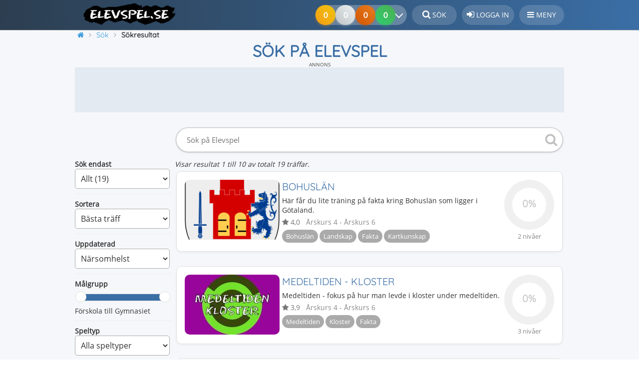

--- FILE ---
content_type: text/html; charset=UTF-8
request_url: https://www.elevspel.se/sok.html?kw%5B%5D=Fakta
body_size: 10106
content:
<!DOCTYPE html>
<html lang="sv" prefix="og: http://ogp.me/ns#">
<head>
    <meta name="Author" content="Elevspel AB">
    <meta name="dcterms.rights" content="Copyright © Elevspel">
    <meta http-equiv="Content-Type" content="text/html; charset=UTF-8">
        <meta name="application-name" content="Elevspel">
    <meta name="theme-color" content="#3a6ea5">
    <meta name="apple-mobile-web-app-status-bar-style" content="#3a6ea5">
    <meta name="google-play-app" content="app-id=se.elevspel.elevspel">
    <link rel="apple-touch-icon" href="https://www.elevspel.se/apple-touch-icon.png">
    <link rel="icon" type="image/png" sizes="32x32" href="https://www.elevspel.se/favicon-32x32.png">
    <link rel="icon" type="image/png" sizes="16x16" href="https://www.elevspel.se/favicon-16x16.png">
    <meta name="apple-mobile-web-app-title" content="Elevspel">
    <link rel="manifest" href="/manifest.json?static=true">
    <meta name="format-detection" content="telephone=no">
    <title>Fakta -  Sök på Elevspel</title>
    <meta name="viewport" content="width=device-width, initial-scale=1">		<link rel="canonical" href="https://www.elevspel.se/sok.html"><meta property="og:image" content="https://www.elevspel.se/bilder/elevspel_hugeicon.png"><link rel="image_src" type="image/jpeg" href="https://www.elevspel.se/bilder/elevspel_hugeicon.png"><meta name="robots" content="noindex, follow">
   
    <link rel="stylesheet" href="/static/jqueryui/jquery-ui-1.14.1.custom/jquery-ui.min.css"><link rel="stylesheet" type="text/css" href="/style.css?v=1.42">    <link rel="stylesheet" href="/static/font-awesome-4.7.0/css/font-awesome.min.css">
                   <script>
            var er8ad08dda9773 = false;
            console.log("AdSupplier2: " + false);
            console.log("A/B: B");
            function r8ad08dda9773(){
                console.log("no");
                  
            }
            function showItNow(mess){ console.log("no1:" + mess); r8ad08dda9773(); }
        </script>
                <script async src="https://pagead2.googlesyndication.com/pagead/js/adsbygoogle.js?client=ca-pub-6693385457670588" crossorigin="anonymous"></script>    <script src="https://www.elevspel.se/static/jquery/jquery-3.7.1.min.js"></script>
    <script src="https://www.elevspel.se/static/jqueryui/jquery-ui-1.14.0/jquery-ui.min.js"></script><script async src="https://www.elevspel.se/static/master.js?v=1.3"></script>        
        <meta name="description" property="og:description" content="Sök hjälper dig att snabbt hitta spel, hjälpsidor och nyheter på Elevspel. Sök ger även förslag och uppdaterar resultat när du skriver eller förfinar din sökning.">
        <meta property="og:locale" content="sv_SE">
        <meta property="og:site_name" content="Elevspel">
        <meta property="og:url" content="https://www.elevspel.se/sok.html?kw%5B%5D=Fakta">
        <meta property="og:type" content="website">
        <meta property="og:title" content="Fakta -  Sök på Elevspel">
        <meta property="fb:app_id" content="1422750417968827">
                            <script>var _paq = window._paq = window._paq || [];
        /* tracker methods like "setCustomDimension" should be called before "trackPageView" */
        _paq.push(["setExcludedQueryParams", ["aid"]]);
        _paq.push(['requireCookieConsent']);        _paq.push(['trackPageView']);
        _paq.push(['enableLinkTracking']);

        (function() {
            var u="//analytics.elevspel.se/";
            _paq.push(['setTrackerUrl', u+'matomo.php']);
             
            _paq.push(['setSiteId', '1']);
            var d=document, g=d.createElement('script'), s=d.getElementsByTagName('script')[0];
            g.async=true; g.src=u+'matomo.js'; s.parentNode.insertBefore(g,s);
        })();</script>
              
    <script>   
        var adiQuotes = [
            [0.3, '<i class="fa fa-star" aria-hidden="true"></i><br>Inga annonser', 'FFA726'],
            [0.3, '<i class="fa fa-unlock" aria-hidden="true"></i><br>Spela alla spel', '66BB6A'],
            [0.1, '<i class="fa fa-eye" aria-hidden="true"></i><br>Lärarfacit', '42A5F5'],
            [0.1, '<i class="fa fa-print" aria-hidden="true"></i><br>Skriv ut spel', '78909C'],
            [0.2, '<i class="fa fa-volume-up" aria-hidden="true"></i><br>Fri talsyntes', 'AB47BC']];
        var silence = false;  
        
        var cookieStr = {
            'mainText': '<strong class="cookie-banner-title">Vi använder kakor (cookies)</strong><p>' +
                    'På Elevspel använder vi kakor för att webbplatsen ska fungera på ett bra sätt för dig. Du kan välja att endast tillåta nödvändiga kakor, men du får då sämre funktionalitet. ' +
                    '<a href="/om/medlemsvillkor/cookies/">Läs mer</a></p>',
            'confirmText': "Acceptera kakor",
            'denyText': "Endast nödvändiga",
            'changeText': "Du behöver samtycka till att vi visar annonser. Stäng av din annonsblockerare eller <a class=\"change-consent btn\" href=\"#\">Ändra sekretessinställningar</a><br/><br/>Vill du spela utan annonser? Gå till <a href=\"https://plus.elevspel.se\">plus.elevspel.se <i class=\"fa fa-external-link\" aria-hidden=\"true\"></i></a>."
            };
        var checkCC = false;
	</script>
		
</head>
<body  itemscope="itemscope" itemtype="http://schema.org/SearchResultsPage">
    <div class="bodyWrapper">  
    <div id="header">
        <header>
			<div id="header-bkg">
				<a class="logo" href="/" 
                   title="Elevspel - startsida"><img 
                        src="https://www.elevspel.se/bilder/elevspel-185x45.png" 
                        width="185" height="45" loading="lazy"
						alt="Elevspel - kunskapsspel för barn"></a>
                                <div style="height: 52px;float: right;box-sizing: border-box;">
                    <a class="header_text" href="/sok.html" title="Sök på Elevspel"><i class="fa fa-search" style="font-size:1.1rem;" aria-hidden="true"></i> <span class="button-text">Sök</span></a>
                                            <a class="header_text" href="/medlem/login.html" 
                            title="Logga in på Elevspel"><i 
                            class="fa fa-sign-in" style="font-size:1.1rem;" aria-hidden="true"></i> 
                            <span class="button-text">Logga in</span></a>
                                                            <div class="header_text notification" id="hamburger-menu" 
                        ><i class="fa fa-bars" style="font-size:1rem;" aria-hidden="true"></i> <span class="button-text">Meny</span>
                        <nav id="sidebar-menu">
                            <i class="fa fa-times" aria-hidden="true"></i>Stäng                                                        <ul><li class="notification parent "><a class="notification" href="/amnen/"><i class="fa fa-gamepad" aria-hidden="true"></i>Ämnen</a><a class="menulinktoggle" href="/amnen/"><i class="fa fa-angle-down" aria-hidden="true"></i></a><ul><li class="notification"><a class="notification" href="/amnen/andra-sprak/"><i style="color:#4774be" class="fa fa-circle" aria-hidden="true"></i>Andra språk</a></li><li class="notification"><a class="notification" href="/amnen/bild/"><i style="color:#f8a51f" class="fa fa-circle" aria-hidden="true"></i>Bild</a></li><li class="notification"><a class="notification" href="/amnen/biologi/"><i style="color:#82dc2e" class="fa fa-circle" aria-hidden="true"></i>Biologi</a></li><li class="notification"><a class="notification" href="/amnen/dans/"><i style="color:#cf4925" class="fa fa-circle" aria-hidden="true"></i>Dans</a></li><li class="notification"><a class="notification" href="/amnen/dator-media/"><i style="color:#e84d02" class="fa fa-circle" aria-hidden="true"></i>Dator och media</a></li><li class="notification"><a class="notification" href="/amnen/drama/"><i style="color:#b00020" class="fa fa-circle" aria-hidden="true"></i>Drama</a></li><li class="notification"><a class="notification" href="/amnen/engelska/"><i style="color:#12145b" class="fa fa-circle" aria-hidden="true"></i>Engelska</a></li><li class="notification"><a class="notification" href="/amnen/franska/"><i style="color:#002395" class="fa fa-circle" aria-hidden="true"></i>Franska</a></li><li class="notification"><a class="notification" href="/amnen/fysik/"><i style="color:#1E3A8A" class="fa fa-circle" aria-hidden="true"></i>Fysik</a></li><li class="notification"><a class="notification" href="/amnen/geografi/"><i style="color:#00b4a8" class="fa fa-circle" aria-hidden="true"></i>Geografi</a></li><li class="notification"><a class="notification" href="/amnen/hem-och-konsumentkunskap/"><i style="color:#47dd8e" class="fa fa-circle" aria-hidden="true"></i>Hem- och konsumentkunskap</a></li><li class="notification"><a class="notification" href="/amnen/historia/"><i style="color:#8B6F47" class="fa fa-circle" aria-hidden="true"></i>Historia</a></li><li class="notification"><a class="notification" href="/amnen/hjarngympa/"><i style="color:#cd89fc" class="fa fa-circle" aria-hidden="true"></i>Hjärngympa</a></li><li class="notification"><a class="notification" href="/amnen/idrott/"><i style="color:#63c105" class="fa fa-circle" aria-hidden="true"></i>Idrott och hälsa</a></li><li class="notification"><a class="notification" href="/amnen/kemi/"><i style="color:#7b1fa2" class="fa fa-circle" aria-hidden="true"></i>Kemi</a></li><li class="notification"><a class="notification" href="/amnen/matematik/"><i style="color:#d62828" class="fa fa-circle" aria-hidden="true"></i>Matematik</a></li><li class="notification"><a class="notification" href="/amnen/musik/"><i style="color:#a3002f" class="fa fa-circle" aria-hidden="true"></i>Musik</a></li><li class="notification"><a class="notification" href="/amnen/religionskunskap/"><i style="color:#B8860B" class="fa fa-circle" aria-hidden="true"></i>Religionskunskap</a></li><li class="notification"><a class="notification" href="/amnen/samhallskunskap/"><i style="color:#f4ac34" class="fa fa-circle" aria-hidden="true"></i>Samhällskunskap</a></li><li class="notification"><a class="notification" href="/amnen/slojd/"><i style="color:#7e6fb8" class="fa fa-circle" aria-hidden="true"></i>Slöjd</a></li><li class="notification"><a class="notification" href="/amnen/spanska/"><i style="color:#c60b1e" class="fa fa-circle" aria-hidden="true"></i>Spanska</a></li><li class="notification"><a class="notification" href="/amnen/svenska/"><i style="color:#005293" class="fa fa-circle" aria-hidden="true"></i>Svenska</a></li><li class="notification"><a class="notification" href="/amnen/sfi/"><i style="color:#f8b700" class="fa fa-circle" aria-hidden="true"></i>Svenska som andraspråk</a></li><li class="notification"><a class="notification" href="/amnen/teknik/"><i style="color:#2C5F8D" class="fa fa-circle" aria-hidden="true"></i>Teknik</a></li><li class="notification"><a class="notification" href="/amnen/tyska/"><i style="color:#ffce00" class="fa fa-circle" aria-hidden="true"></i>Tyska</a></li><li class="notification"><a class="notification" href="/amnen/ovriga-amnen/"><i style="color:#6b7c85" class="fa fa-circle" aria-hidden="true"></i>Övriga ämnen</a></li></ul></li><li class="notification"><a class="notification" href="/dina-poang.html"><i class="fa fa-line-chart" aria-hidden="true"></i>Kunskapspoäng</a></li><li class="notification"><a class="notification" href="/medlem/skapa-anvandare.html"><i class="fa fa-user-plus" aria-hidden="true"></i>Bli medlem</a></li><li class="notification"><a class="notification" href="/medlem/plusmedlem.html"><i class="fa fa-plus-circle" aria-hidden="true"></i>Bli plusmedlem</a></li><li class="notification"><a class="notification" href="/om/hjalp"><i class="fa fa-question-circle" aria-hidden="true"></i>Hjälpcenter</a></li><li class="notification"><a class="notification" href="/sok.html"><i class="fa fa-search" aria-hidden="true"></i>Sök</a></li><li class="notification"><a class="notification" href="/medlem/login.html"><i class="fa fa-sign-in" aria-hidden="true"></i>Logga in</a></li></ul>                        </nav>
                                            </div>
                    
                                    </div>
                                <div style="float:right;margin-top: 10px;">
                    <div class="medals-container">
                        <div class="medal-progress">
                            <div class="medals medal-gold"></div>
                            <div class="medals medal-silver"></div>
                            <div class="medals medal-bronze"></div>
                            <div class="medals medal-kp" style="z-index: 4;"></div>
                            <button class="chevron-button" aria-label="Dina resultat">
                                <span class="chevron-icon"></span>
                            </button>
                        </div>
                    </div>
                </div>
                			</div>
        </header>		
	</div>
    <div id="wrapper">   
		<div class="Sheet-body" style="position:relative;">
            <div itemscope itemtype="https://schema.org/BreadcrumbList" id="breadcrumb-wrapper"><span itemprop="itemListElement" class="prevCrumb" itemscope itemtype="https://schema.org/ListItem"><a itemprop="item" href="https://www.elevspel.se/" title="Elevspel - startsida"><i class="fa fa-home" aria-hidden="true"></i><span itemprop="name">Elevspel</span></a><meta itemprop="position" content="1"></span>&nbsp;<span itemprop="itemListElement" class="prevCrumb" itemscope itemtype="https://schema.org/ListItem"><a itemprop="item" href="https://www.elevspel.se/sok.html" title="Sök på Elevspel"><span itemprop="name">Sök</span></a><meta itemprop="position" content="2"></span>&nbsp;<span itemprop="itemListElement" class="prevCrumb" itemscope itemtype="https://schema.org/ListItem"><link itemprop="item" href="https://www.elevspel.se/sok.html?kw%5B%5D=Fakta"><span itemprop="name" style="font-weight:bold;">Sökresultat</span><meta itemprop="position" content="3"></span>&nbsp;</div><h1 itemprop="name">Sök på Elevspel</h1><div class="rvk2gr ann-top">
            <div class="ryk-header"><div class="ryk-flash-header">Annons</div></div>
                                <div class="ann-body gad-body" id="elevspel_adsense1" style="text-align:center;">
                        <!-- ELEVSPEL_HEADER_ATF_RESPONSIVE_B -->
                        <ins class="adsbygoogle adsbygoogle2"
                         style="display:block;"
                         data-full-width-responsive="true"
                         data-ad-client="ca-pub-6693385457670588"
                         data-ad-slot="6932821353"></ins> <script> (adsbygoogle = window.adsbygoogle || []).push({}); </script>
                    </div>
                                    </div>
                    <div class="content">
                		
                <div id="toasts"></div>
<!-- Header end -->    <form id="search_bar" action="/sok.html" method="get">
        <div id="search_bar_wrapper" style="">
            <input type="search" name="q" id="qfull" placeholder="Sök på Elevspel" autocomplete="off" title="Sök på Elevspel" value="" inputmode="search" maxlength="100">
            <button type="submit" class="search_btn" title="Sök"><i class="fa fa-search" aria-hidden="true" style="font-size:26px;color:#C1C1C1;"></i></button>
            
        </div>
    <div id="searchFilterContainer" style="">
        <div class="searchFilter">
            <div class="FilterH1">Sök endast</div>
            <select name="doctype" style="width:100%;">
            <option value="all">Allt (19)</option><option value="game_elevspel">Spel (19)</option><option value="subject_elevspel">Ämnen (0)</option><option value="news_elevspel">Nyheter (0)</option><option value="help_elevspel">Hjälpcenter (0)</option>            </select>
        </div>
        <div class="searchFilter">
            <div class="FilterH1">Sortera</div>
            <select name="sort" style="width:100%;">
                <option value="">Bästa träff</option>
                                <option value="DT">Datum</option>
                <option value="GR">Betyg</option>
                <option value="PO">Popularitet</option>
            </select>
        </div>
        <div class="searchFilter">
            <div class="FilterH1">Uppdaterad</div>
            <select name="published" style="width:100%;">
                <option value="">Närsomhelst</option>
                <option value="TY">Senaste året</option>
                <option value="TM">Senaste månaden</option>
            </select>
        </div>
        <div class="searchFilter">
            <div class="FilterH1">Målgrupp</div>
            <div id="ageLevelSlider" style="margin:10px 10px 10px 10px;"></div>
            <input type="hidden" value="" id="ageLevelFrom" name="ageLevelFrom">
            <input type="hidden" value="" id="ageLevelTo" name="ageLevelTo">
            <span id="ageLevelFromLabel"></span> till            <span id="ageLevelToLabel"></span>
        </div>
        <div class="searchFilter">
            <div class="FilterH1">Speltyp</div>
            <select name="gametype" style="width:100%;">
                <option value="">Alla speltyper</option>
            <option value="10">Flervalsfrågor (16)</option><option value="8">Bokstavsbräde (15)</option><option value="13">Gissa ord (12)</option><option value="11">Frågor med fritextsvar (6)</option><option value="2">Memory (3)</option><option value="9">Lucktext (3)</option><option value="15">Länka ihop (3)</option><option value="16">Bildmarkeringar (2)</option><option value="14">Mastermind (1)</option>            </select>
        </div>
        <div class="searchFilter" >
            <div class="FilterH1">Ämne</div>
            <div class="filterShowMore">
                <span class="subjFilter"><input type="checkbox" value="8" id="cat8" name="subject[]"> <label for="cat8">Historia <span style="color:#BBB;float:right;margin-left:5px;">14</span></label></span><span class="subjFilter"><input type="checkbox" value="9" id="cat9" name="subject[]"> <label for="cat9">Religionskunskap <span style="color:#BBB;float:right;margin-left:5px;">2</span></label></span><span class="subjFilter"><input type="checkbox" value="5" id="cat5" name="subject[]"> <label for="cat5">Biologi <span style="color:#BBB;float:right;margin-left:5px;">1</span></label></span><span class="subjFilter"><input type="checkbox" value="7" id="cat7" name="subject[]"> <label for="cat7">Geografi <span style="color:#BBB;float:right;margin-left:5px;">1</span></label></span><span class="subjFilter"><input type="checkbox" value="13" id="cat13" name="subject[]"> <label for="cat13">Engelska <span style="color:#BBB;float:right;margin-left:5px;">1</span></label></span>            </div>
                    </div>
        <div class="searchFilter">
            <div class="FilterH1">Nyckelord</div>
            <div class="filterShowMore">
            <span class="subjFilter"><input type="checkbox" value="Fakta" id="kwFakta" name="kw[]" checked="checked"> <label for="kwFakta">Fakta <span style="color:#BBB;float:right;margin-left:5px;">19</span></label></span><span class="subjFilter"><input type="checkbox" value="Medeltiden" id="kwMedeltiden" name="kw[]"> <label for="kwMedeltiden">Medeltiden <span style="color:#BBB;float:right;margin-left:5px;">9</span></label></span><span class="subjFilter"><input type="checkbox" value="Begrepp" id="kwBegrepp" name="kw[]"> <label for="kwBegrepp">Begrepp <span style="color:#BBB;float:right;margin-left:5px;">5</span></label></span><span class="subjFilter"><input type="checkbox" value="Vikingar" id="kwVikingar" name="kw[]"> <label for="kwVikingar">Vikingar <span style="color:#BBB;float:right;margin-left:5px;">2</span></label></span><span class="subjFilter"><input type="checkbox" value="Vikingatiden" id="kwVikingatiden" name="kw[]"> <label for="kwVikingatiden">Vikingatiden <span style="color:#BBB;float:right;margin-left:5px;">2</span></label></span><span class="subjFilter"><input type="checkbox" value="1300-talet" id="kw1300-talet" name="kw[]"> <label for="kw1300-talet">1300-talet <span style="color:#BBB;float:right;margin-left:5px;">1</span></label></span><span class="subjFilter"><input type="checkbox" value="1700-talet" id="kw1700-talet" name="kw[]"> <label for="kw1700-talet">1700-talet <span style="color:#BBB;float:right;margin-left:5px;">1</span></label></span><span class="subjFilter"><input type="checkbox" value="Amerika" id="kwAmerika" name="kw[]"> <label for="kwAmerika">Amerika <span style="color:#BBB;float:right;margin-left:5px;">1</span></label></span><span class="subjFilter"><input type="checkbox" value="Arkeologiska fynd" id="kwArkeologiska fynd" name="kw[]"> <label for="kwArkeologiska fynd">Arkeologiska fynd <span style="color:#BBB;float:right;margin-left:5px;">1</span></label></span><span class="subjFilter"><input type="checkbox" value="Birger Jarl" id="kwBirger Jarl" name="kw[]"> <label for="kwBirger Jarl">Birger Jarl <span style="color:#BBB;float:right;margin-left:5px;">1</span></label></span><span class="subjFilter"><input type="checkbox" value="Birger Magnusson" id="kwBirger Magnusson" name="kw[]"> <label for="kwBirger Magnusson">Birger Magnusson <span style="color:#BBB;float:right;margin-left:5px;">1</span></label></span><span class="subjFilter"><input type="checkbox" value="Bohuslän" id="kwBohuslän" name="kw[]"> <label for="kwBohuslän">Bohuslän <span style="color:#BBB;float:right;margin-left:5px;">1</span></label></span><span class="subjFilter"><input type="checkbox" value="Brott" id="kwBrott" name="kw[]"> <label for="kwBrott">Brott <span style="color:#BBB;float:right;margin-left:5px;">1</span></label></span><span class="subjFilter"><input type="checkbox" value="Buddhism" id="kwBuddhism" name="kw[]"> <label for="kwBuddhism">Buddhism <span style="color:#BBB;float:right;margin-left:5px;">1</span></label></span><span class="subjFilter"><input type="checkbox" value="Digerdöden" id="kwDigerdöden" name="kw[]"> <label for="kwDigerdöden">Digerdöden <span style="color:#BBB;float:right;margin-left:5px;">1</span></label></span><span class="subjFilter"><input type="checkbox" value="Djur" id="kwDjur" name="kw[]"> <label for="kwDjur">Djur <span style="color:#BBB;float:right;margin-left:5px;">1</span></label></span><span class="subjFilter"><input type="checkbox" value="Drottning Margareta" id="kwDrottning Margareta" name="kw[]"> <label for="kwDrottning Margareta">Drottning Margareta <span style="color:#BBB;float:right;margin-left:5px;">1</span></label></span><span class="subjFilter"><input type="checkbox" value="Frankrike" id="kwFrankrike" name="kw[]"> <label for="kwFrankrike">Frankrike <span style="color:#BBB;float:right;margin-left:5px;">1</span></label></span><span class="subjFilter"><input type="checkbox" value="Frågesport" id="kwFrågesport" name="kw[]"> <label for="kwFrågesport">Frågesport <span style="color:#BBB;float:right;margin-left:5px;">1</span></label></span><span class="subjFilter"><input type="checkbox" value="Hansan" id="kwHansan" name="kw[]"> <label for="kwHansan">Hansan <span style="color:#BBB;float:right;margin-left:5px;">1</span></label></span><span class="subjFilter"><input type="checkbox" value="Historiebruk" id="kwHistoriebruk" name="kw[]"> <label for="kwHistoriebruk">Historiebruk <span style="color:#BBB;float:right;margin-left:5px;">1</span></label></span><span class="subjFilter"><input type="checkbox" value="Händelser" id="kwHändelser" name="kw[]"> <label for="kwHändelser">Händelser <span style="color:#BBB;float:right;margin-left:5px;">1</span></label></span><span class="subjFilter"><input type="checkbox" value="Kalmarunionen" id="kwKalmarunionen" name="kw[]"> <label for="kwKalmarunionen">Kalmarunionen <span style="color:#BBB;float:right;margin-left:5px;">1</span></label></span><span class="subjFilter"><input type="checkbox" value="Karta" id="kwKarta" name="kw[]"> <label for="kwKarta">Karta <span style="color:#BBB;float:right;margin-left:5px;">1</span></label></span><span class="subjFilter"><input type="checkbox" value="Kartkunskap" id="kwKartkunskap" name="kw[]"> <label for="kwKartkunskap">Kartkunskap <span style="color:#BBB;float:right;margin-left:5px;">1</span></label></span><span class="subjFilter"><input type="checkbox" value="Kloster" id="kwKloster" name="kw[]"> <label for="kwKloster">Kloster <span style="color:#BBB;float:right;margin-left:5px;">1</span></label></span><span class="subjFilter"><input type="checkbox" value="Kristendomen" id="kwKristendomen" name="kw[]"> <label for="kwKristendomen">Kristendomen <span style="color:#BBB;float:right;margin-left:5px;">1</span></label></span><span class="subjFilter"><input type="checkbox" value="Källor" id="kwKällor" name="kw[]"> <label for="kwKällor">Källor <span style="color:#BBB;float:right;margin-left:5px;">1</span></label></span><span class="subjFilter"><input type="checkbox" value="Landskap" id="kwLandskap" name="kw[]"> <label for="kwLandskap">Landskap <span style="color:#BBB;float:right;margin-left:5px;">1</span></label></span><span class="subjFilter"><input type="checkbox" value="Levnadsvillkor" id="kwLevnadsvillkor" name="kw[]"> <label for="kwLevnadsvillkor">Levnadsvillkor <span style="color:#BBB;float:right;margin-left:5px;">1</span></label></span><span class="subjFilter"><input type="checkbox" value="Läsförståelse" id="kwLäsförståelse" name="kw[]"> <label for="kwLäsförståelse">Läsförståelse <span style="color:#BBB;float:right;margin-left:5px;">1</span></label></span><span class="subjFilter"><input type="checkbox" value="Magnus Eriksson" id="kwMagnus Eriksson" name="kw[]"> <label for="kwMagnus Eriksson">Magnus Eriksson <span style="color:#BBB;float:right;margin-left:5px;">1</span></label></span><span class="subjFilter"><input type="checkbox" value="Namn" id="kwNamn" name="kw[]"> <label for="kwNamn">Namn <span style="color:#BBB;float:right;margin-left:5px;">1</span></label></span><span class="subjFilter"><input type="checkbox" value="Personer" id="kwPersoner" name="kw[]"> <label for="kwPersoner">Personer <span style="color:#BBB;float:right;margin-left:5px;">1</span></label></span><span class="subjFilter"><input type="checkbox" value="Quiz" id="kwQuiz" name="kw[]"> <label for="kwQuiz">Quiz <span style="color:#BBB;float:right;margin-left:5px;">1</span></label></span><span class="subjFilter"><input type="checkbox" value="Revolutioner" id="kwRevolutioner" name="kw[]"> <label for="kwRevolutioner">Revolutioner <span style="color:#BBB;float:right;margin-left:5px;">1</span></label></span><span class="subjFilter"><input type="checkbox" value="Rom" id="kwRom" name="kw[]"> <label for="kwRom">Rom <span style="color:#BBB;float:right;margin-left:5px;">1</span></label></span><span class="subjFilter"><input type="checkbox" value="Romarriket" id="kwRomarriket" name="kw[]"> <label for="kwRomarriket">Romarriket <span style="color:#BBB;float:right;margin-left:5px;">1</span></label></span><span class="subjFilter"><input type="checkbox" value="Råttor" id="kwRåttor" name="kw[]"> <label for="kwRåttor">Råttor <span style="color:#BBB;float:right;margin-left:5px;">1</span></label></span><span class="subjFilter"><input type="checkbox" value="Samer" id="kwSamer" name="kw[]"> <label for="kwSamer">Samer <span style="color:#BBB;float:right;margin-left:5px;">1</span></label></span><span class="subjFilter"><input type="checkbox" value="Sjukdomar" id="kwSjukdomar" name="kw[]"> <label for="kwSjukdomar">Sjukdomar <span style="color:#BBB;float:right;margin-left:5px;">1</span></label></span><span class="subjFilter"><input type="checkbox" value="Sjukvård" id="kwSjukvård" name="kw[]"> <label for="kwSjukvård">Sjukvård <span style="color:#BBB;float:right;margin-left:5px;">1</span></label></span><span class="subjFilter"><input type="checkbox" value="Straff" id="kwStraff" name="kw[]"> <label for="kwStraff">Straff <span style="color:#BBB;float:right;margin-left:5px;">1</span></label></span><span class="subjFilter"><input type="checkbox" value="Sverige" id="kwSverige" name="kw[]"> <label for="kwSverige">Sverige <span style="color:#BBB;float:right;margin-left:5px;">1</span></label></span><span class="subjFilter"><input type="checkbox" value="Uppfinningar" id="kwUppfinningar" name="kw[]"> <label for="kwUppfinningar">Uppfinningar <span style="color:#BBB;float:right;margin-left:5px;">1</span></label></span><span class="subjFilter"><input type="checkbox" value="Årtal" id="kwÅrtal" name="kw[]"> <label for="kwÅrtal">Årtal <span style="color:#BBB;float:right;margin-left:5px;">1</span></label></span><span class="subjFilter"><input type="checkbox" value="Östersjön" id="kwÖstersjön" name="kw[]"> <label for="kwÖstersjön">Östersjön <span style="color:#BBB;float:right;margin-left:5px;">1</span></label></span>            </div>
            <a href="#" class="doShowMore">Visa fler</a>        </div>
                <div class="searchFilter">
            <a class="btn" href="/sok.html"><i class="fa fa-trash"></i> Rensa sökning</a>
        </div>
                <script>
            var studentLevelObjects = {1: "Förskola",2: "Förskoleklass",3: "Årskurs 1",4: "Årskurs 2",5: "Årskurs 3",6: "Årskurs 4",7: "Årskurs 5",8: "Årskurs 6",9: "Årskurs 7",10: "Årskurs 8",11: "Årskurs 9",12: "Gymnasiet"};
            $( function() {
                $( "#ageLevelSlider" ).slider({
                  range: true,
                  min: 1,
                  max: 12,
                  values: [1,12 ],
                    slide: function( event, ui ) {
                        updateSliderVals(ui.values[0],ui.values[1]);
                        
                    },
                    change: function(event, ui) {
                        $("#search_bar").submit();
                    }
                });
                updateSliderVals($("#ageLevelSlider").slider("values",0),$("#ageLevelSlider").slider("values",1));
                $("#search_bar").on("change", function(){
                    $(this).submit();
                });
                $("#qfull").autocomplete({
                    source: function( request, response ) {
                        $.ajax( {
                            type: 'GET',
                            url: "/ajax/searchAutocomplete.html",
                            dataType: "json",
                            data: {
                              q: '' + request.term.split(" ").pop().toLowerCase()
                            },
                            success: function( data ) {
                                /*var regex = new RegExp('(' + $.ui.autocomplete.escapeRegex(request.term.split(" ").pop().toLowerCase()) + ')', "gi");
                                data = data.map(function(item) {
                                    return {
                                      label: item.replace(regex, '<b>$1</b>'),
                                      value: item
                                    }
                                  });*/
                            
                                response( data );
                            }
                        });
                    },
                    minLength: 2,
                    select: function( event, ui ) {
                        var terms = split( this.value );
                        // remove the current input
                        terms.pop();
                        // add the selected item
                        terms.push( ui.item.value );
                        this.value = terms.join( " " );
                        $("#search_bar").submit();
                        return false;
                    }
                }).autocomplete( "instance" )._renderItem = function( ul, item ) {
                    let txt = String(item.value).replace(new RegExp(this.term, "gi"),"<b>$&</b>");
                    return $("<li>")
                            .append( "<div>" + txt + "</div>" )
                            .appendTo(ul);
                };
                
                $('.doShowMore').click(function(event) {
                    console.log("Showing all of it"); 
                    $(this).siblings('.filterShowMore').removeClass('filterShowMore');
                    $(this).remove(); // remove element which is being clicked
                    event.preventDefault();
                    return false;
                });
                
               /* $('.filterShowMore').each(function(){
                    $(this).find('.subjFilter').sort(function(a,b){
                        var ac = $(a).find(':checkbox').is(':checked');
                        var bc = $(b).find(':checkbox').is(':checked');
                        if (ac && !bc)
                            return -1;
                        else if (!ac && bc)
                            return 1;
                        return 0;
                    }).appendTo($(this));
                });*/
         
            } );
            function split( val ) {
            return val.split( / \s*/ );
          }
          function extractLast( term ) {
            return split( term ).pop();
          }
            function updateSliderVals(min,max){
                $("#ageLevelFromLabel").text(studentLevelObjects[min]);
                $("#ageLevelToLabel").text(studentLevelObjects[max]);
                $("#ageLevelFrom").val((min<2?'':min));
                $("#ageLevelTo").val((max>11?'':max));
            }
        </script>
    </div>
        </form>
    <div id="searchResultsWrapper" style=""><i>Visar resultat 1 till 10 av totalt 19 träffar.</i><br/><div class="click gameClickButton">
		        <div class="gameClickRight">           
            <div class="progress-circle p0">
        <span>0%</span>
        <div class="left-half-clipper">
           <div class="first50-bar"></div>
           <div class="value-bar"></div>
        </div>
    </div>            <div class="numLevels">
            2 nivåer            </div>
        </div>
        <div class="image imageWrapper">
            <img loading="lazy" src="https://www.elevspel.se/bilder/spel/thumbs/1511506206_70.png" alt="Spela Bohuslän" width="190" height="120">
            <div class="imagePlay"><i class="fa fa-play" aria-hidden="true"></i></div>
        </div>
        
		<a href="/amnen/geografi/7427-bohuslan.html"><h2>Bohuslän</h2></a>
        <div class="desc">Här får du lite träning på fakta kring Bohuslän som ligger i Götaland.</div>       
		<div class="practices">
			<div class="targetGroupLabel">
                <span class="rating-stars">
                <i aria-hidden="true" class="fa fa-star"></i> 4,0 &nbsp;                 </span> Årskurs 4 - Årskurs 6			</div>
            <div class="keywordContainer">
				<span style="">Bohuslän</span> <span style="">Landskap</span> <span style="">Fakta</span> <span style="">Kartkunskap</span> 			</div>
		</div> 
	</div><div class="click gameClickButton">
		        <div class="gameClickRight">           
            <div class="progress-circle p0">
        <span>0%</span>
        <div class="left-half-clipper">
           <div class="first50-bar"></div>
           <div class="value-bar"></div>
        </div>
    </div>            <div class="numLevels">
            3 nivåer            </div>
        </div>
        <div class="image imageWrapper">
            <img loading="lazy" src="https://www.elevspel.se/bilder/spel/thumbs/1676404559x61.jpg" alt="Spela Medeltiden - kloster" width="190" height="120">
            <div class="imagePlay"><i class="fa fa-play" aria-hidden="true"></i></div>
        </div>
        
		<a href="/amnen/historia/16679-medeltiden-kloster.html"><h2>Medeltiden - kloster</h2></a>
        <div class="desc">Medeltiden - fokus på hur man levde i kloster under medeltiden.</div>       
		<div class="practices">
			<div class="targetGroupLabel">
                <span class="rating-stars">
                <i aria-hidden="true" class="fa fa-star"></i> 3,9 &nbsp;                 </span> Årskurs 4 - Årskurs 6			</div>
            <div class="keywordContainer">
				<span style="">Medeltiden</span> <span style="">Kloster</span> <span style="">Fakta</span> 			</div>
		</div> 
	</div><div class="click gameClickButton">
		        <div class="gameClickRight">           
            <div class="progress-circle p0">
        <span>0%</span>
        <div class="left-half-clipper">
           <div class="first50-bar"></div>
           <div class="value-bar"></div>
        </div>
    </div>            <div class="numLevels">
            3 nivåer            </div>
        </div>
        <div class="image imageWrapper">
            <img loading="lazy" src="https://www.elevspel.se/bilder/spel/thumbs/1676404708x92.jpg" alt="Spela Medeltiden - kristendomen" width="190" height="120">
            <div class="imagePlay"><i class="fa fa-play" aria-hidden="true"></i></div>
        </div>
        
		<a href="/amnen/historia/16678-medeltiden-kristendomen.html"><h2>Medeltiden - kristendomen</h2></a>
        <div class="desc">Medeltiden - fokus på hur kristendomen kom till norden och vilka förändringar det medförde.</div>       
		<div class="practices">
			<div class="targetGroupLabel">
                <span class="rating-stars">
                <i aria-hidden="true" class="fa fa-star"></i> 3,9 &nbsp;                 </span> Årskurs 4 - Årskurs 6			</div>
            <div class="keywordContainer">
				<span style="">Kristendomen</span> <span style="">Fakta</span> <span style="">Medeltiden</span> 			</div>
		</div> 
	</div><div class="click gameClickButton">
		        <div class="gameClickRight">           
            <div class="progress-circle p0">
        <span>0%</span>
        <div class="left-half-clipper">
           <div class="first50-bar"></div>
           <div class="value-bar"></div>
        </div>
    </div>            <div class="numLevels">
            3 nivåer            </div>
        </div>
        <div class="image imageWrapper">
            <img loading="lazy" src="https://www.elevspel.se/bilder/spel/thumbs/1676618754x35.jpg" alt="Spela Medeltiden - sjukdom" width="190" height="120">
            <div class="imagePlay"><i class="fa fa-play" aria-hidden="true"></i></div>
        </div>
        
		<a href="/amnen/historia/16696-medeltiden-sjukdom.html"><h2>Medeltiden - sjukdom</h2></a>
        <div class="desc">Medeltiden - fokus på sjukdomar under medeltiden och digerdöden och dess konsekvenser.</div>       
		<div class="practices">
			<div class="targetGroupLabel">
                <span class="rating-stars">
                <i aria-hidden="true" class="fa fa-star"></i> 3,8 &nbsp;                 </span> Årskurs 4 - Årskurs 6			</div>
            <div class="keywordContainer">
				<span style="">Sjukdomar</span> <span style="">Sjukvård</span> <span style="">Digerdöden</span> <span style="">Fakta</span> 			</div>
		</div> 
	</div><div class="click gameClickButton">
		        <div class="gameClickRight">           
            <div class="progress-circle p0">
        <span>0%</span>
        <div class="left-half-clipper">
           <div class="first50-bar"></div>
           <div class="value-bar"></div>
        </div>
    </div>            <div class="numLevels">
            4 nivåer            </div>
        </div>
        <div class="image imageWrapper">
            <img loading="lazy" src="https://www.elevspel.se/bilder/spel/thumbs/1707337500x70.jpg" alt="Spela Romarrikets historia" width="190" height="120">
            <div class="imagePlay"><i class="fa fa-play" aria-hidden="true"></i></div>
        </div>
        
		<a href="/amnen/historia/18325-romarrikets-historia.html"><h2>Romarrikets historia</h2></a>
        <div class="desc">Ett spel för att träna centrala begrepp och fakta kring det romerska riket.</div>       
		<div class="practices">
			<div class="targetGroupLabel">
                <span class="rating-stars">
                <i aria-hidden="true" class="fa fa-star"></i> 3,1 &nbsp;                 </span> Årskurs 7 - Gymnasiet			</div>
            <div class="keywordContainer">
				<span style="">Rom</span> <span style="">Romarriket</span> <span style="">Begrepp</span> <span style="">Fakta</span> 			</div>
		</div> 
	</div><div class="click gameClickButton">
		        <div class="gameClickRight">           
            <div class="progress-circle p0">
        <span>0%</span>
        <div class="left-half-clipper">
           <div class="first50-bar"></div>
           <div class="value-bar"></div>
        </div>
    </div>            <div class="numLevels">
            3 nivåer            </div>
        </div>
        <div class="image imageWrapper">
            <img loading="lazy" src="https://www.elevspel.se/bilder/spel/thumbs/1667759651_59.jpg" alt="Spela Vikingarna - Livet på landet" width="190" height="120">
            <div class="imagePlay"><i class="fa fa-play" aria-hidden="true"></i></div>
        </div>
        
		<a href="/amnen/historia/15993-vikingarna-livet-pa-landet.html"><h2>Vikingarna - Livet på landet</h2></a>
        <div class="desc">Spel med fokus på vilka vikingarna var och hur de levde.</div>       
		<div class="practices">
			<div class="targetGroupLabel">
                <span class="rating-stars">
                <i aria-hidden="true" class="fa fa-star"></i> 3,9 &nbsp;                 </span> Årskurs 4 - Årskurs 5			</div>
            <div class="keywordContainer">
				<span style="">Fakta</span> <span style="">Vikingatiden</span> <span style="">Vikingar</span> 			</div>
		</div> 
	</div><div class="click gameClickButton">
		        <div class="gameClickRight">           
            <div class="progress-circle p0">
        <span>0%</span>
        <div class="left-half-clipper">
           <div class="first50-bar"></div>
           <div class="value-bar"></div>
        </div>
    </div>            <div class="numLevels">
            2 nivåer            </div>
        </div>
        <div class="image imageWrapper">
            <img loading="lazy" src="https://www.elevspel.se/bilder/spel/thumbs/1667761841_23.jpg" alt="Spela Vikingarnas resor" width="190" height="120">
            <div class="imagePlay"><i class="fa fa-play" aria-hidden="true"></i></div>
        </div>
        
		<a href="/amnen/historia/15994-vikingarnas-resor.html"><h2>Vikingarnas resor</h2></a>
        <div class="desc">Spel med fokus på vilka vikingarna var och deras resor.</div>       
		<div class="practices">
			<div class="targetGroupLabel">
                <span class="rating-stars">
                <i aria-hidden="true" class="fa fa-star"></i> 3,9 &nbsp;                 </span> Årskurs 4 - Årskurs 5			</div>
            <div class="keywordContainer">
				<span style="">Fakta</span> <span style="">Vikingatiden</span> <span style="">Vikingar</span> 			</div>
		</div> 
	</div><div class="click gameClickButton">
		        <div class="gameClickRight">           
            <div class="progress-circle p0">
        <span>0%</span>
        <div class="left-half-clipper">
           <div class="first50-bar"></div>
           <div class="value-bar"></div>
        </div>
    </div>            <div class="numLevels">
            2 nivåer            </div>
        </div>
        <div class="image imageWrapper">
            <img loading="lazy" src="https://www.elevspel.se/bilder/spel/thumbs/1568107197_84.png" alt="Spela Beskrivning av djur" width="190" height="120">
            <div class="imagePlay"><i class="fa fa-play" aria-hidden="true"></i></div>
        </div>
        
		<a href="/amnen/engelska/3047-beskrivning-av-djur.html"><h2>Beskrivning av djur</h2></a>
        <div class="desc">Djur kan vara skrämmande! Läs och gissa vilket djur texten på engelska beskriver.</div>       
		<div class="practices">
			<div class="targetGroupLabel">
                <span class="rating-stars">
                <i aria-hidden="true" class="fa fa-star"></i> 3,7 &nbsp;                 </span> Årskurs 4 - Årskurs 6			</div>
            <div class="keywordContainer">
				<span style="">Läsförståelse</span> <span style="">Djur</span> <span style="">Fakta</span> 			</div>
		</div> 
	</div><div class="click gameClickButton">
		        <div class="gameClickRight">           
            <div class="progress-circle p0">
        <span>0%</span>
        <div class="left-half-clipper">
           <div class="first50-bar"></div>
           <div class="value-bar"></div>
        </div>
    </div>            <div class="numLevels">
            4 nivåer            </div>
        </div>
        <div class="image imageWrapper">
            <img loading="lazy" src="https://www.elevspel.se/bilder/spel/thumbs/1556261976_27.png" alt="Spela Frågesport om råttor" width="190" height="120">
            <div class="imagePlay"><i class="fa fa-play" aria-hidden="true"></i></div>
        </div>
        
		<a href="/amnen/biologi/1295-fragesport-om-rattor.html"><h2>Frågesport om råttor</h2></a>
        <div class="desc">Testa om du vet vad råttor äter och hur de lever. Här får lära dig nyttig information om råttorna.</div>       
		<div class="practices">
			<div class="targetGroupLabel">
                <span class="rating-stars">
                <i aria-hidden="true" class="fa fa-star"></i> 4,3 &nbsp;                 </span> Årskurs 1 - Gymnasiet			</div>
            <div class="keywordContainer">
				<span style="">Fakta</span> <span style="">Råttor</span> <span style="">Frågesport</span> <span style="">Quiz</span> 			</div>
		</div> 
	</div><div class="click gameClickButton">
		        <div class="gameClickRight">           
            <div class="progress-circle p0">
        <span>0%</span>
        <div class="left-half-clipper">
           <div class="first50-bar"></div>
           <div class="value-bar"></div>
        </div>
    </div>            <div class="numLevels">
            5 nivåer            </div>
        </div>
        <div class="image imageWrapper">
            <img loading="lazy" src="https://www.elevspel.se/bilder/spel/thumbs/1707141776x17.jpg" alt="Spela 1700-talets revolutioner" width="190" height="120">
            <div class="imagePlay"><i class="fa fa-play" aria-hidden="true"></i></div>
        </div>
        
		<a href="/amnen/historia/18322-1700-talets-revolutioner.html"><h2>1700-talets revolutioner</h2></a>
        <div class="desc">Ett spel för att träna centrala begrepp och fakta.</div>       
		<div class="practices">
			<div class="targetGroupLabel">
                <span class="rating-stars">
                <i aria-hidden="true" class="fa fa-star"></i> 2,8 &nbsp;                 </span> Årskurs 8 - Gymnasiet			</div>
            <div class="keywordContainer">
				<span style="">Revolutioner</span> <span style="">1700-talet</span> <span style="">Frankrike</span> <span style="">Amerika</span> 			</div>
		</div> 
	</div></div><div class="rvk2gr"><div class="ryk-header"><div class="ryk-flash-header">Annons</div></div><div class="ann-body gad-body ann-topv3" id="elevspel_adsense2_1"><!-- ELEVSPEL_GAMES_B_RESPONSIVE_B (game1) --><ins class="adsbygoogle ann-topv3" style="" data-ad-client="ca-pub-6693385457670588" data-ad-slot="6406978955" data-full-width-responsive="true"></ins><script> (adsbygoogle = window.adsbygoogle || []).push({}); </script></div></div><div style="clear:both;text-align: center; width:100%; margin:15px 0;"><span class="page_link"> <span class="searchlink">1</span> </span> <span class="page_link"><a  class="searchlink simple" href="//www.elevspel.se/sok.html?kw%5B0%5D=Fakta&p=2">2</a></span> <a class="searchlink" href="//www.elevspel.se/sok.html?kw%5B0%5D=Fakta&p=2">Nästa sida »</a></div>
<!-- Footer start -->

</div><div style="clear:both;"></div></div><div class="slidebar1">
        <div class="topScoreboard" style="position:relative;">
            <div class="close-btn"></div>
            <div class="Block-body">
                <div class="BlockHeader">
                    <div class="flashHeader">Dina resultat</div>
                </div>
                <div class="BlockContent-body">
                <div class="stats-bar">
                    <a href="/dina-poang.html">
                    <span class="stat">
                        <span class="medals stat-value">
                                                        <span class="medal medal-gold">0</span>
                            <span class="medal medal-silver">0</span>
                            <span class="medal medal-bronze">0</span>
                            <span class="medal medal-kp">0</span>
                        </span>   
                    <span class="medals stat-label">
                        <span>Guld</span>
                        <span>Silver</span>
                        <span>Brons</span>
                        <span>Kunskaps- poäng</span>
                    </span>
                    </span>
                    </a>
                </div>
            <div id="scoreboardLogin" class="notify">Inga resultat sparas!<br><a class="change-consent" href="#">Ändra sekretessinställningar</a></div>            </div>
             </div>
        </div>
     
    <div class="rvk2gr">
                    <div class="ryk-header"><div class="ryk-flash-header">Annons</div></div>                        
            <div class="ann-body gad-body" style="min-height:250px;">
                    <!-- elevspel_right_outer_B -->
                    <ins class="adsbygoogle tower adsbygooglev4"
                         data-ad-client="ca-pub-6693385457670588"
                         data-ad-slot="7947165984"
                         data-full-width-responsive="true"></ins>
                    <script>
                         (adsbygoogle = window.adsbygoogle || []).push({});
                    </script>
                    </div>
                        </div>
	    <div class="Block">
	    <div class="Block-body">
			<div class="BlockHeader">
			    <div class="flashHeader">Mest spelade</div>
			</div>
            <div class="BlockContent-body noborders"><ol>
				<li>	    	<div class="click miniGameButton" style="height:48px;margin: 0 0 2px 0;padding:3px;float:none;">
	    		<div class="image imageTrueWrapper" style="width:40px;height:40px;float:left;margin-right:3px;">
                    <img loading="lazy" src="https://www.elevspel.se/bilder/spel/thumbs/hangagubbe.png" alt="Hänga gubbe" width="64" height="40" style="height:40px;">
                </div>
	    		<div style="width: 100%;">
		    		<div style="font-size: 1rem;line-height: 18px;position: relative;white-space: nowrap;overflow:hidden;">
		    			<a href="/amnen/svenska/hanga-gubbe.html" title="Hänga gubbe">Hänga gubbe</a><span class="paragraph-end"></span>
		    		</div>
		    		<div class="gameTitle">Svenska</div>
	    		</div>
	    	</div>
	    	</li><li>	    	<div class="click miniGameButton" style="height:48px;margin: 0 0 2px 0;padding:3px;float:none;">
	    		<div class="image imageTrueWrapper" style="width:40px;height:40px;float:left;margin-right:3px;">
                    <img loading="lazy" src="https://www.elevspel.se/bilder/spel/thumbs/kodord.png" alt="Kodord" width="64" height="40" style="height:40px;">
                </div>
	    		<div style="width: 100%;">
		    		<div style="font-size: 1rem;line-height: 18px;position: relative;white-space: nowrap;overflow:hidden;">
		    			<a href="/amnen/svenska/kodord.html" title="Kodord">Kodord</a><span class="paragraph-end"></span>
		    		</div>
		    		<div class="gameTitle">Svenska</div>
	    		</div>
	    	</div>
	    	</li><li>	    	<div class="click miniGameButton" style="height:48px;margin: 0 0 2px 0;padding:3px;float:none;">
	    		<div class="image imageTrueWrapper" style="width:40px;height:40px;float:left;margin-right:3px;">
                    <img loading="lazy" src="https://www.elevspel.se/bilder/spel/thumbs/ordjakt.png" alt="Ordjakt" width="64" height="40" style="height:40px;">
                </div>
	    		<div style="width: 100%;">
		    		<div style="font-size: 1rem;line-height: 18px;position: relative;white-space: nowrap;overflow:hidden;">
		    			<a href="/amnen/svenska/ordjakt.html" title="Ordjakt">Ordjakt</a><span class="paragraph-end"></span>
		    		</div>
		    		<div class="gameTitle">Svenska</div>
	    		</div>
	    	</div>
	    	</li><li>	    	<div class="click miniGameButton" style="height:48px;margin: 0 0 2px 0;padding:3px;float:none;">
	    		<div class="image imageTrueWrapper" style="width:40px;height:40px;float:left;margin-right:3px;">
                    <img loading="lazy" src="https://www.elevspel.se/bilder/spel/thumbs/trana-tangentbordet.png" alt="Tangentbordsträning" width="64" height="40" style="height:40px;">
                </div>
	    		<div style="width: 100%;">
		    		<div style="font-size: 1rem;line-height: 18px;position: relative;white-space: nowrap;overflow:hidden;">
		    			<a href="/amnen/dator-media/tangentbordstraning.html" title="Tangentbordsträning">Tangentbordsträning</a><span class="paragraph-end"></span>
		    		</div>
		    		<div class="gameTitle">Dator och media</div>
	    		</div>
	    	</div>
	    	</li><li>	    	<div class="click miniGameButton" style="height:48px;margin: 0 0 2px 0;padding:3px;float:none;">
	    		<div class="image imageTrueWrapper" style="width:40px;height:40px;float:left;margin-right:3px;">
                    <img loading="lazy" src="https://www.elevspel.se/bilder/spel/thumbs/analog-klocka.png" alt="Klockan" width="64" height="40" style="height:40px;">
                </div>
	    		<div style="width: 100%;">
		    		<div style="font-size: 1rem;line-height: 18px;position: relative;white-space: nowrap;overflow:hidden;">
		    			<a href="/amnen/matematik/klockan.html" title="Klockan">Klockan</a><span class="paragraph-end"></span>
		    		</div>
		    		<div class="gameTitle">Matematik</div>
	    		</div>
	    	</div>
	    	</li></ol>
			</div>
		</div>
	</div>
    <div class="Block">
	    <div class="Block-body">
			<div class="BlockHeader">
	    		<div class="flashHeader"><div id="newsIcon"></div>Nyheter</div>
			</div>
			<div class="BlockContent-body">
				<ul class="">
				<li><a href="/om/nyheter/forklaringar-med-elevspel-ai-utokas-till-fler-speltyper.html">Förklaringar med Elevspel AI utökas till fler speltyper!</a><br><span class="grey">2025-11-20</span></li>
<li><a href="/om/nyheter/dina-resultat-sparas-nu-automatiskt.html">Dina resultat sparas nu automatiskt</a><br><span class="grey">2025-11-07</span></li>
<li><a href="/om/nyheter/anpassa-feedback-i-memory-spel.html">Anpassa feedback i Memory-spel</a><br><span class="grey">2025-10-23</span></li>
<li><a href="/om/nyheter/fa-uppgifter-forklarade-av-elevspel-ai.html">Få uppgifter förklarade av Elevspel AI</a><br><span class="grey">2025-10-01</span></li>
<li><a href="/om/nyheter/enklare-att-skriva-specialtecken-i-spelen.html">Enklare att skriva specialtecken i spelen</a><br><span class="grey">2025-09-10</span></li>
				</ul>
				<div style="width:100%;text-align:center;display: inline-block;margin-bottom: 10px;"><a href="/om/nyheter" class="btn">Visa fler nyheter</a></div>
			</div>
		</div>
	</div>
    
          
    	</div></div><div id="footer"><footer>
    	<div class="Footer-text">
		<div class="Footer-share" style="display: inline-block;">
            			<a class="shareImg shareImg-FB new-window" rel="nofollow" title="Dela på Facebook" href="https://www.facebook.com/sharer/sharer.php?u=https://www.elevspel.se/sok.html?kw%5B%5D=Fakta"><i class="fa fa-facebook" aria-hidden="true"></i></a>
			<a class="shareImg shareImg-TW new-window" rel="nofollow" title="Dela på Twitter" href="https://twitter.com/intent/tweet?text=S%C3%B6k%20p%C3%A5%20Elevspel&amp;url=https://www.elevspel.se/sok.html?kw%5B%5D=Fakta" ><i class="fa fa-twitter" aria-hidden="true"></i></a>
			<a class="shareImg shareImg-GC new-window" rel="nofollow" title="Dela på Google Classroom" href="https://classroom.google.com/share?title=S%C3%B6k%20p%C3%A5%20Elevspel&amp;url=https://www.elevspel.se/sok.html?kw%5B%5D=Fakta&amp;body=Beskriv+din+uppgift+i+detalj+h%C3%A4r" ></a>
			<a class="shareImg shareImg-EM" title="Dela på E-post" href="mailto:?subject=S%C3%B6k%20p%C3%A5%20Elevspel&body=https://www.elevspel.se/sok.html?kw%5B%5D=Fakta"><i class="fa fa-envelope-o" aria-hidden="true"></i></a>
			<a class="shareImg shareImg-RSS" title="Senaste nyheterna" href="/om/feed"><i class="fa fa-rss" aria-hidden="true"></i></a>
		</div>
		<div class="footerlinks">
			Copyright &copy; 2026 <a href="/om/" title="Om Elevspel">Elevspel AB</a> &nbsp;&nbsp;
							<a href="/om/annonsera">Annonsera</a> &nbsp;&nbsp;
			 
			<a href="/om/hjalp">Hjälpcenter</a> &nbsp;&nbsp; 
			<a href="/kontakta-oss.html">Kontakta oss</a> &nbsp;&nbsp;
			<a href="/medlem/jamfor-medlemskap.html">Jämför medlemskap</a> &nbsp;&nbsp;
			<a href="/om/medlemsvillkor">Medlemsvillkor</a>&nbsp;&nbsp;
            <a rel="nofollow" class="change-consent" href="#">Sekretessinställningar</a>
            <!-- server5 ab_version=B -->
		</div>
	</div>
    </footer>
</div>
       
    <div id="bcnTemplate" onclick="location.href='/medlem/jamfor-medlemskap.html';">
        <div class="bContentNotice" >
            <div class="bigTextFirst"><span></span></div>
            <div class="bigText"><div class="pluslogo"><img src="https://www.elevspel.se/bilder/elevspel-185x45.png" width="185" height="45" alt="Elevspel - kunskapsspel för barn"></div>Fler fördelar som plusmedlem</div>
            <div class="bigText"><i class="fa fa-chevron-circle-right" aria-hidden="true"></i></div>
        </div>
    </div>
 
</div> </body>
</html>


--- FILE ---
content_type: text/html; charset=utf-8
request_url: https://www.google.com/recaptcha/api2/aframe
body_size: 268
content:
<!DOCTYPE HTML><html><head><meta http-equiv="content-type" content="text/html; charset=UTF-8"></head><body><script nonce="d5GQ7_7OSvE0u3L_6hI_1A">/** Anti-fraud and anti-abuse applications only. See google.com/recaptcha */ try{var clients={'sodar':'https://pagead2.googlesyndication.com/pagead/sodar?'};window.addEventListener("message",function(a){try{if(a.source===window.parent){var b=JSON.parse(a.data);var c=clients[b['id']];if(c){var d=document.createElement('img');d.src=c+b['params']+'&rc='+(localStorage.getItem("rc::a")?sessionStorage.getItem("rc::b"):"");window.document.body.appendChild(d);sessionStorage.setItem("rc::e",parseInt(sessionStorage.getItem("rc::e")||0)+1);localStorage.setItem("rc::h",'1768713423345');}}}catch(b){}});window.parent.postMessage("_grecaptcha_ready", "*");}catch(b){}</script></body></html>